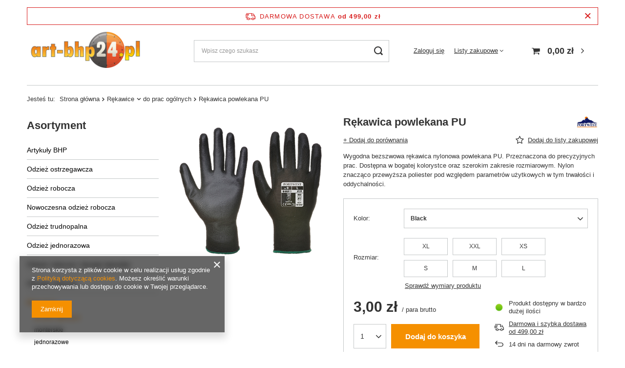

--- FILE ---
content_type: text/html; charset=utf-8
request_url: https://art-bhp24.pl/product-pol-6643-Rekawica-powlekana-PU.html
body_size: 19885
content:
<!DOCTYPE html>
<html lang="pl" class="--freeShipping --vat --gross " ><head><meta name='viewport' content='user-scalable=no, initial-scale = 1.0, maximum-scale = 1.0, width=device-width, viewport-fit=cover'/> <link rel="preload" crossorigin="anonymous" as="font" href="/gfx/pol/fontello.woff?v=2"><meta http-equiv="Content-Type" content="text/html; charset=utf-8"><meta http-equiv="X-UA-Compatible" content="IE=edge"><title>  Rękawica powlekana PU Black | Rękawice \ do prac ogólnych | </title><meta name="keywords" content=""><meta name="description" content="  Rękawica powlekana PU Black | Rękawice \ do prac ogólnych | "><link rel="icon" href="/gfx/pol/favicon.ico"><meta name="theme-color" content="#f59000"><meta name="msapplication-navbutton-color" content="#f59000"><meta name="apple-mobile-web-app-status-bar-style" content="#f59000"><link rel="preload stylesheet" as="style" href="/gfx/pol/style.css.gzip?r=1644918158"><script>var app_shop={urls:{prefix:'data="/gfx/'.replace('data="', '')+'pol/',graphql:'/graphql/v1/'},vars:{priceType:'gross',priceTypeVat:true,productDeliveryTimeAndAvailabilityWithBasket:false,geoipCountryCode:'US',},txt:{priceTypeText:' brutto',},fn:{},fnrun:{},files:[],graphql:{}};const getCookieByName=(name)=>{const value=`; ${document.cookie}`;const parts = value.split(`; ${name}=`);if(parts.length === 2) return parts.pop().split(';').shift();return false;};if(getCookieByName('freeeshipping_clicked')){document.documentElement.classList.remove('--freeShipping');}if(getCookieByName('rabateCode_clicked')){document.documentElement.classList.remove('--rabateCode');}</script><meta name="robots" content="index,follow"><meta name="rating" content="general"><meta name="Author" content="art-bhp24.pl na bazie IdoSell (www.idosell.com/shop).">
<!-- Begin LoginOptions html -->

<style>
#client_new_social .service_item[data-name="service_Apple"]:before, 
#cookie_login_social_more .service_item[data-name="service_Apple"]:before,
.oscop_contact .oscop_login__service[data-service="Apple"]:before {
    display: block;
    height: 2.6rem;
    content: url('/gfx/standards/apple.svg?r=1743165583');
}
.oscop_contact .oscop_login__service[data-service="Apple"]:before {
    height: auto;
    transform: scale(0.8);
}
#client_new_social .service_item[data-name="service_Apple"]:has(img.service_icon):before,
#cookie_login_social_more .service_item[data-name="service_Apple"]:has(img.service_icon):before,
.oscop_contact .oscop_login__service[data-service="Apple"]:has(img.service_icon):before {
    display: none;
}
</style>

<!-- End LoginOptions html -->

<!-- Open Graph -->
<meta property="og:type" content="website"><meta property="og:url" content="https://art-bhp24.pl/product-pol-6643-Rekawica-powlekana-PU.html
"><meta property="og:title" content="Rękawica powlekana PU"><meta property="og:description" content="Wygodna bezszwowa rękawica nylonowa powlekana PU. Przeznaczona do precyzyjnych prac. Dostępna w bogatej kolorystce oraz szerokim zakresie rozmiarowym. Nylon znacząco przewyższa poliester pod względem parametrów użytkowych w tym trwałości i oddychalności."><meta property="og:site_name" content="art-bhp24.pl"><meta property="og:locale" content="pl_PL"><meta property="og:image" content="https://art-bhp24.pl/hpeciai/c04a31c53b80d4919a21e4f6d46c5358/pol_pl_Rekawica-powlekana-PU-6643_1.png"><meta property="og:image:width" content="450"><meta property="og:image:height" content="450"><link rel="manifest" href="https://art-bhp24.pl/data/include/pwa/1/manifest.json?t=3"><meta name="apple-mobile-web-app-capable" content="yes"><meta name="apple-mobile-web-app-status-bar-style" content="black"><meta name="apple-mobile-web-app-title" content="art-bhp24.pl"><link rel="apple-touch-icon" href="/data/include/pwa/1/icon-128.png"><link rel="apple-touch-startup-image" href="/data/include/pwa/1/logo-512.png" /><meta name="msapplication-TileImage" content="/data/include/pwa/1/icon-144.png"><meta name="msapplication-TileColor" content="#2F3BA2"><meta name="msapplication-starturl" content="/"><script type="application/javascript">var _adblock = true;</script><script async src="/data/include/advertising.js"></script><script type="application/javascript">var statusPWA = {
                online: {
                    txt: "Połączono z internetem",
                    bg: "#5fa341"
                },
                offline: {
                    txt: "Brak połączenia z internetem",
                    bg: "#eb5467"
                }
            }</script><script async type="application/javascript" src="/ajax/js/pwa_online_bar.js?v=1&r=6"></script>
<!-- End Open Graph -->

<link rel="canonical" href="https://art-bhp24.pl/product-pol-6643-Rekawica-powlekana-PU.html" />


<!-- Begin additional html or js -->


<!--2|1|2-->
<link href="https://fonts.googleapis.com/css?family=Open+Sans:400,600,700" rel="stylesheet">

<!-- End additional html or js -->
                <script>
                if (window.ApplePaySession && window.ApplePaySession.canMakePayments()) {
                    var applePayAvailabilityExpires = new Date();
                    applePayAvailabilityExpires.setTime(applePayAvailabilityExpires.getTime() + 2592000000); //30 days
                    document.cookie = 'applePayAvailability=yes; expires=' + applePayAvailabilityExpires.toUTCString() + '; path=/;secure;'
                    var scriptAppleJs = document.createElement('script');
                    scriptAppleJs.src = "/ajax/js/apple.js?v=3";
                    if (document.readyState === "interactive" || document.readyState === "complete") {
                          document.body.append(scriptAppleJs);
                    } else {
                        document.addEventListener("DOMContentLoaded", () => {
                            document.body.append(scriptAppleJs);
                        });  
                    }
                } else {
                    document.cookie = 'applePayAvailability=no; path=/;secure;'
                }
                </script>
                                <script>
                var listenerFn = function(event) {
                    if (event.origin !== "https://payment.idosell.com")
                        return;
                    
                    var isString = (typeof event.data === 'string' || event.data instanceof String);
                    if (!isString) return;
                    try {
                        var eventData = JSON.parse(event.data);
                    } catch (e) {
                        return;
                    }
                    if (!eventData) { return; }                                            
                    if (eventData.isError) { return; }
                    if (eventData.action != 'isReadyToPay') {return; }
                    
                    if (eventData.result.result && eventData.result.paymentMethodPresent) {
                        var googlePayAvailabilityExpires = new Date();
                        googlePayAvailabilityExpires.setTime(googlePayAvailabilityExpires.getTime() + 2592000000); //30 days
                        document.cookie = 'googlePayAvailability=yes; expires=' + googlePayAvailabilityExpires.toUTCString() + '; path=/;secure;'
                    } else {
                        document.cookie = 'googlePayAvailability=no; path=/;secure;'
                    }                                            
                }     
                if (!window.isAdded)
                {                                        
                    if (window.oldListener != null) {
                         window.removeEventListener('message', window.oldListener);
                    }                        
                    window.addEventListener('message', listenerFn);
                    window.oldListener = listenerFn;                                      
                       
                    const iframe = document.createElement('iframe');
                    iframe.src = "https://payment.idosell.com/assets/html/checkGooglePayAvailability.html?origin=https%3A%2F%2Fart-bhp24.pl";
                    iframe.style.display = 'none';                                            

                    if (document.readyState === "interactive" || document.readyState === "complete") {
                          if (!window.isAdded) {
                              window.isAdded = true;
                              document.body.append(iframe);
                          }
                    } else {
                        document.addEventListener("DOMContentLoaded", () => {
                            if (!window.isAdded) {
                              window.isAdded = true;
                              document.body.append(iframe);
                          }
                        });  
                    }  
                }
                </script>
                <script>let paypalDate = new Date();
                    paypalDate.setTime(paypalDate.getTime() + 86400000);
                    document.cookie = 'payPalAvailability_PLN=-1; expires=' + paypalDate.getTime() + '; path=/; secure';
                </script><script src="/data/gzipFile/expressCheckout.js.gz"></script><link rel="preload" as="image" href="https://static4.art-bhp24.pl/hpeciai/a8529e8d45b9af46dadef6abf41c347a/pol_pm_Rekawica-powlekana-PU-6643_1.png"><style>
								#main_banner1.skeleton .main_slider__item > a {
									padding-top: calc(454/363* 100%);
								}
								@media (min-width: 757px) {#main_banner1.skeleton .main_slider__item > a {
									padding-top: calc(483/771* 100%);
								}}
								@media (min-width: 979px) {#main_banner1.skeleton .main_slider__item > a {
									padding-top: calc(480/1180* 100%);
								}}
								#main_banner1 .main_slider__item > a.loading {
									padding-top: calc(454/363* 100%);
								}
								@media (min-width: 757px) {#main_banner1 .main_slider__item > a.loading {
									padding-top: calc(483/771* 100%);
								}}
								@media (min-width: 979px) {#main_banner1 .main_slider__item > a.loading {
									padding-top: calc(480/1180* 100%);
								}}
							</style><style>
									#photos_slider[data-skeleton] .photos__link:before {
										padding-top: calc(450/450* 100%);
									}
									@media (min-width: 979px) {.photos__slider[data-skeleton] .photos__figure:not(.--nav):first-child .photos__link {
										max-height: 450px;
									}}
								</style></head><body><script>
					var script = document.createElement('script');
					script.src = app_shop.urls.prefix + 'envelope.js.gzip';

					document.getElementsByTagName('body')[0].insertBefore(script, document.getElementsByTagName('body')[0].firstChild);
				</script><div id="container" class="projector_page container max-width-1200"><header class=" commercial_banner"><script class="ajaxLoad">
                app_shop.vars.vat_registered = "true";
                app_shop.vars.currency_format = "###,##0.00";
                
                    app_shop.vars.currency_before_value = false;
                
                    app_shop.vars.currency_space = true;
                
                app_shop.vars.symbol = "zł";
                app_shop.vars.id= "PLN";
                app_shop.vars.baseurl = "http://art-bhp24.pl/";
                app_shop.vars.sslurl= "https://art-bhp24.pl/";
                app_shop.vars.curr_url= "%2Fproduct-pol-6643-Rekawica-powlekana-PU.html";
                

                var currency_decimal_separator = ',';
                var currency_grouping_separator = ' ';

                
                    app_shop.vars.blacklist_extension = ["exe","com","swf","js","php"];
                
                    app_shop.vars.blacklist_mime = ["application/javascript","application/octet-stream","message/http","text/javascript","application/x-deb","application/x-javascript","application/x-shockwave-flash","application/x-msdownload"];
                
                    app_shop.urls.contact = "/contact-pol.html";
                </script><div id="viewType" style="display:none"></div><div id="freeShipping" class="freeShipping"><span class="freeShipping__info">Darmowa dostawa</span><strong class="freeShipping__val">
						od 
						499,00 zł</strong><a href="" class="freeShipping__close"></a></div><div id="logo" class="d-flex align-items-center"><a href="/" target="_self"><img src="/data/gfx/mask/pol/logo_1_big.png" alt="" width="632" height="200"></a></div><form action="https://art-bhp24.pl/search.php" method="get" id="menu_search" class="menu_search"><a href="#showSearchForm" class="menu_search__mobile"></a><div class="menu_search__block"><div class="menu_search__item --input"><input class="menu_search__input" type="text" name="text" autocomplete="off" placeholder="Wpisz czego szukasz"><button class="menu_search__submit" type="submit"></button></div><div class="menu_search__item --results search_result"></div></div></form><div id="menu_settings" class="align-items-center justify-content-center justify-content-lg-end"><div id="menu_additional"><a class="account_link" href="https://art-bhp24.pl/login.php">Zaloguj się</a><div class="shopping_list_top" data-empty="true"><a href="https://art-bhp24.pl/pl/shoppinglist/" class="wishlist_link slt_link">Listy zakupowe</a><div class="slt_lists"><ul class="slt_lists__nav"><li class="slt_lists__nav_item" data-list_skeleton="true" data-list_id="true" data-shared="true"><a class="slt_lists__nav_link" data-list_href="true"><span class="slt_lists__nav_name" data-list_name="true"></span><span class="slt_lists__count" data-list_count="true">0</span></a></li></ul><span class="slt_lists__empty">Dodaj do nich produkty, które lubisz i chcesz kupić później.</span></div></div></div></div><div class="shopping_list_top_mobile d-none" data-empty="true"><a href="https://art-bhp24.pl/pl/shoppinglist/" class="sltm_link"></a></div><div class="sl_choose sl_dialog"><div class="sl_choose__wrapper sl_dialog__wrapper p-4 p-md-5"><div class="sl_choose__item --top sl_dialog_close mb-2"><strong class="sl_choose__label">Zapisz na liście zakupowej</strong></div><div class="sl_choose__item --lists" data-empty="true"><div class="sl_choose__list f-group --radio m-0 d-md-flex align-items-md-center justify-content-md-between" data-list_skeleton="true" data-list_id="true" data-shared="true"><input type="radio" name="add" class="sl_choose__input f-control" id="slChooseRadioSelect" data-list_position="true"><label for="slChooseRadioSelect" class="sl_choose__group_label f-label py-4" data-list_position="true"><span class="sl_choose__sub d-flex align-items-center"><span class="sl_choose__name" data-list_name="true"></span><span class="sl_choose__count" data-list_count="true">0</span></span></label><button type="button" class="sl_choose__button --desktop btn --solid">Zapisz</button></div></div><div class="sl_choose__item --create sl_create mt-4"><a href="#new" class="sl_create__link  align-items-center">Stwórz nową listę zakupową</a><form class="sl_create__form align-items-center"><div class="sl_create__group f-group --small mb-0"><input type="text" class="sl_create__input f-control" required="required"><label class="sl_create__label f-label">Nazwa nowej listy</label></div><button type="submit" class="sl_create__button btn --solid ml-2 ml-md-3">Utwórz listę</button></form></div><div class="sl_choose__item --mobile mt-4 d-flex justify-content-center d-md-none"><button class="sl_choose__button --mobile btn --solid --large">Zapisz</button></div></div></div><div id="menu_basket" class="topBasket"><a class="topBasket__sub" href="/basketedit.php"><span class="badge badge-info"></span><strong class="topBasket__price" style="display: none;">0,00 zł</strong></a><div class="topBasket__details --products" style="display: none;"><div class="topBasket__block --labels"><label class="topBasket__item --name">Produkt</label><label class="topBasket__item --sum">Ilość</label><label class="topBasket__item --prices">Cena</label></div><div class="topBasket__block --products"></div><div class="topBasket__block --oneclick topBasket_oneclick" data-lang="pol"><div class="topBasket_oneclick__label"><span class="topBasket_oneclick__text --fast">Szybkie zakupy <strong>1-Click</strong></span><span class="topBasket_oneclick__text --registration"> (bez rejestracji)</span></div><div class="topBasket_oneclick__items"><span class="topBasket_oneclick__item --googlePay" title="Google Pay"><img class="topBasket_oneclick__icon" src="/panel/gfx/payment_forms/237.png" alt="Google Pay"></span></div></div></div><div class="topBasket__details --shipping" style="display: none;"><span class="topBasket__name">Koszt dostawy od</span><span id="shipppingCost"></span></div><script>
						app_shop.vars.cache_html = true;
					</script></div><nav id="menu_categories3"><button type="button" class="navbar-toggler"><i class="icon-reorder"></i></button><div class="navbar-collapse" id="menu_navbar3"><ul class="navbar-nav mx-md-n2"><li class="nav-item"><span title="" class="nav-link" ></span></li></ul></div></nav><div id="breadcrumbs" class="breadcrumbs"><div class="back_button"><button id="back_button"><i class="icon-angle-left"></i> Wstecz</button></div><div class="list_wrapper"><ol><li><span>Jesteś tu:  </span></li><li class="bc-main"><span><a href="/">Strona główna</a></span></li><li class="category bc-item-1 --more"><a class="category" href="/pol_n_Rekawice-155.html">Rękawice</a><ul class="breadcrumbs__sub"><li class="breadcrumbs__item"><a class="breadcrumbs__link --link" href="/pol_m_Rekawice_do-prac-ogolnych-227.html">do prac ogólnych</a></li><li class="breadcrumbs__item"><a class="breadcrumbs__link --link" href="/pol_m_Rekawice_monterskie-233.html">monterskie</a></li><li class="breadcrumbs__item"><a class="breadcrumbs__link --link" href="/pol_m_Rekawice_jednorazowe-226.html">jednorazowe</a></li><li class="breadcrumbs__item"><a class="breadcrumbs__link --link" href="/pol_m_Rekawice_antyprzecieciowe-230.html">antyprzecięciowe</a></li><li class="breadcrumbs__item"><a class="breadcrumbs__link --link" href="/pol_m_Rekawice_odporne-na-oleje-i-smary-228.html">odporne na oleje i smary</a></li><li class="breadcrumbs__item"><a class="breadcrumbs__link --link" href="/pol_m_Rekawice_odporne-na-chemie-229.html">odporne na chemię</a></li><li class="breadcrumbs__item"><a class="breadcrumbs__link --link" href="/pol_m_Rekawice_spawalnicze-skorzane-232.html">spawalnicze / skórzane</a></li><li class="breadcrumbs__item"><a class="breadcrumbs__link --link" href="/pol_m_Rekawice_ocieplane-231.html">ocieplane</a></li><li class="breadcrumbs__item"><a class="breadcrumbs__link --link" href="/pol_m_Rekawice_specjalistyczne-234.html">specjalistyczne</a></li><li class="breadcrumbs__item"><a class="breadcrumbs__link --link" href="/pol_m_Rekawice_akcesoria-235.html">akcesoria</a></li></ul></li><li class="category bc-item-2 bc-active"><a class="category" href="/pol_m_Rekawice_do-prac-ogolnych-227.html">do prac ogólnych</a></li><li class="bc-active bc-product-name"><span>Rękawica powlekana PU</span></li></ol></div></div></header><div id="layout" class="row clearfix"><aside class="col-md-3 col-xl-2"><section class="shopping_list_menu"><div class="shopping_list_menu__block --lists slm_lists" data-empty="true"><span class="slm_lists__label">Listy zakupowe</span><ul class="slm_lists__nav"><li class="slm_lists__nav_item" data-list_skeleton="true" data-list_id="true" data-shared="true"><a class="slm_lists__nav_link" data-list_href="true"><span class="slm_lists__nav_name" data-list_name="true"></span><span class="slm_lists__count" data-list_count="true">0</span></a></li><li class="slm_lists__nav_header"><span class="slm_lists__label">Listy zakupowe</span></li></ul><a href="#manage" class="slm_lists__manage d-none align-items-center d-md-flex">Zarządzaj listami</a></div><div class="shopping_list_menu__block --bought slm_bought"><a class="slm_bought__link d-flex" href="https://art-bhp24.pl/products-bought.php">
						Lista dotychczas zamówionych produktów
					</a></div><div class="shopping_list_menu__block --info slm_info"><strong class="slm_info__label d-block mb-3">Jak działa lista zakupowa?</strong><ul class="slm_info__list"><li class="slm_info__list_item d-flex mb-3">
							Po zalogowaniu możesz umieścić i przechowywać na liście zakupowej dowolną liczbę produktów nieskończenie długo.
						</li><li class="slm_info__list_item d-flex mb-3">
							Dodanie produktu do listy zakupowej nie oznacza automatycznie jego rezerwacji.
						</li><li class="slm_info__list_item d-flex mb-3">
							Dla niezalogowanych klientów lista zakupowa przechowywana jest do momentu wygaśnięcia sesji (około 24h).
						</li></ul></div></section><div id="mobileCategories" class="mobileCategories"><div class="mobileCategories__item --menu"><a class="mobileCategories__link --active" href="#" data-ids="#menu_search,.shopping_list_menu,#menu_search,#menu_navbar,#menu_navbar3, #menu_blog">
                            Menu
                        </a></div><div class="mobileCategories__item --account"><a class="mobileCategories__link" href="#" data-ids="#menu_contact,#login_menu_block">
                            Konto
                        </a></div></div><div class="setMobileGrid" data-item="#menu_navbar"></div><div class="setMobileGrid" data-item="#menu_navbar3" data-ismenu1="true"></div><div class="setMobileGrid" data-item="#menu_blog"></div><div class="login_menu_block d-lg-none" id="login_menu_block"><a class="sign_in_link" href="/login.php" title=""><i class="icon-user"></i><span>Zaloguj się</span></a><a class="registration_link" href="/client-new.php?register" title=""><i class="icon-lock"></i><span>Zarejestruj się</span></a><a class="order_status_link" href="/order-open.php" title=""><i class="icon-globe"></i><span>Sprawdź status zamówienia</span></a></div><div class="setMobileGrid" data-item="#menu_contact"></div><div class="setMobileGrid" data-item="#menu_settings"></div><nav id="menu_categories" class="col-md-12 px-0"><h2 class="big_label"><a href="/categories.php" title="Kliknij, by zobaczyć wszystkie kategorie">Asortyment</a></h2><button type="button" class="navbar-toggler"><i class="icon-reorder"></i></button><div class="navbar-collapse" id="menu_navbar"><ul class="navbar-nav"><li class="nav-item"><a  href="/pol_m_Artykuly-BHP-198.html" target="_self" title="Artykuły BHP" class="nav-link" >Artykuły BHP</a><ul class="navbar-subnav"><li class="nav-item"><a class="nav-link" href="/pol_m_Artykuly-BHP_ochrona-glowy-199.html" target="_self">ochrona głowy</a></li><li class="nav-item"><a class="nav-link" href="/pol_m_Artykuly-BHP_ochrona-sluchu-200.html" target="_self">ochrona słuchu</a></li><li class="nav-item"><a class="nav-link" href="/pol_m_Artykuly-BHP_ochrona-oczu-i-twarzy-201.html" target="_self">ochrona oczu i twarzy</a></li><li class="nav-item"><a class="nav-link" href="/pol_m_Artykuly-BHP_ochrona-przed-upadkiem-z-wysokosci-202.html" target="_self">ochrona przed upadkiem z wysokości</a></li><li class="nav-item"><a class="nav-link" href="/pol_m_Artykuly-BHP_ochrona-drog-oddechowych-204.html" target="_self">ochrona dróg oddechowych</a></li><li class="nav-item"><a class="nav-link" href="/pol_m_Artykuly-BHP_ochrona-kolan-203.html" target="_self">ochrona kolan</a></li><li class="nav-item"><a class="nav-link" href="/pol_m_Artykuly-BHP_maty-przeciwzmeczeniowe-205.html" target="_self">maty przeciwzmęczeniowe</a></li><li class="nav-item"><a class="nav-link" href="/pol_m_Artykuly-BHP_pierwsza-pomoc-182.html" target="_self">pierwsza pomoc</a></li></ul></li><li class="nav-item"><a  href="/pol_m_Odziez-ostrzegawcza-206.html" target="_self" title="Odzież ostrzegawcza" class="nav-link" >Odzież ostrzegawcza</a><ul class="navbar-subnav"><li class="nav-item"><a class="nav-link" href="/pol_m_Odziez-ostrzegawcza_kamizelki-207.html" target="_self">kamizelki</a></li><li class="nav-item"><a class="nav-link" href="/pol_m_Odziez-ostrzegawcza_spodnie-do-pasa-208.html" target="_self">spodnie do pasa</a></li><li class="nav-item"><a class="nav-link" href="/pol_m_Odziez-ostrzegawcza_ogrodniczki-209.html" target="_self">ogrodniczki</a></li><li class="nav-item"><a class="nav-link" href="/pol_m_Odziez-ostrzegawcza_koszulki-t-shirt-polo-210.html" target="_self">koszulki t-shirt / polo</a></li><li class="nav-item"><a class="nav-link" href="/pol_m_Odziez-ostrzegawcza_bluzy-polary-211.html" target="_self">bluzy / polary</a></li><li class="nav-item"><a class="nav-link" href="/pol_m_Odziez-ostrzegawcza_kurtki-212.html" target="_self">kurtki</a></li><li class="nav-item"><a class="nav-link" href="/pol_m_Odziez-ostrzegawcza_kombinezony-213.html" target="_self">kombinezony</a></li><li class="nav-item"><a class="nav-link" href="/pol_m_Odziez-ostrzegawcza_dodatki-214.html" target="_self">dodatki</a></li></ul></li><li class="nav-item"><a  href="/pol_m_Odziez-robocza-215.html" target="_self" title="Odzież robocza" class="nav-link" >Odzież robocza</a><ul class="navbar-subnav"><li class="nav-item"><a class="nav-link" href="/pol_m_Odziez-robocza_spodnie-do-pasa-216.html" target="_self">spodnie do pasa</a></li><li class="nav-item"><a class="nav-link" href="/pol_m_Odziez-robocza_ogrodniczki-217.html" target="_self">ogrodniczki</a></li><li class="nav-item"><a class="nav-link" href="/pol_m_Odziez-robocza_szorty-225.html" target="_self">szorty</a></li><li class="nav-item"><a class="nav-link" href="/pol_m_Odziez-robocza_koszulki-t-shirt-polo-218.html" target="_self">koszulki t-shirt / polo</a></li><li class="nav-item"><a class="nav-link" href="/pol_m_Odziez-robocza_bluzy-polary-219.html" target="_self">bluzy / polary</a></li><li class="nav-item"><a class="nav-link" href="/pol_m_Odziez-robocza_kurtki-220.html" target="_self">kurtki</a></li><li class="nav-item"><a class="nav-link" href="/pol_m_Odziez-robocza_bezrekawniki-221.html" target="_self">bezrękawniki</a></li><li class="nav-item"><a class="nav-link" href="/pol_m_Odziez-robocza_kombinezony-222.html" target="_self">kombinezony</a></li><li class="nav-item"><a class="nav-link" href="/pol_m_Odziez-robocza_fartuchy-223.html" target="_self">fartuchy</a></li><li class="nav-item"><a class="nav-link" href="/pol_m_Odziez-robocza_odziez-kucharska-169.html" target="_self">odzież kucharska</a></li><li class="nav-item"><a class="nav-link" href="/pol_m_Odziez-robocza_odziez-dla-przemyslu-spozywczego-163.html" target="_self">odzież dla przemysłu spożywczego</a></li><li class="nav-item"><a class="nav-link" href="/pol_m_Odziez-robocza_produkty-chlodzace-171.html" target="_self">produkty chłodzące</a></li><li class="nav-item"><a class="nav-link" href="/pol_m_Odziez-robocza_lekka-odziez-reklamowa-166.html" target="_self">lekka odzież reklamowa</a></li><li class="nav-item"><a class="nav-link" href="/pol_m_Odziez-robocza_bielizna-termoaktywna-167.html" target="_self">bielizna termoaktywna</a></li><li class="nav-item"><a class="nav-link" href="/pol_m_Odziez-robocza_odziez-przeciwdeszczowa-165.html" target="_self">odzież przeciwdeszczowa</a></li><li class="nav-item"><a class="nav-link" href="/pol_m_Odziez-robocza_dodatki-224.html" target="_self">dodatki</a></li></ul></li><li class="nav-item"><a  href="/pol_m_Nowoczesna-odziez-robocza-170.html" target="_self" title="Nowoczesna odzież robocza" class="nav-link" >Nowoczesna odzież robocza</a></li><li class="nav-item"><a  href="/pol_m_Odziez-trudnopalna-164.html" target="_self" title="Odzież trudnopalna" class="nav-link" >Odzież trudnopalna</a></li><li class="nav-item"><a  href="/pol_m_Odziez-jednorazowa-175.html" target="_self" title="Odzież jednorazowa" class="nav-link" >Odzież jednorazowa</a></li><li class="nav-item"><a  href="/pol_n_Odziez-robocza-i-obuwie-damskie-154.html" target="_self" title="Odzież robocza i obuwie damskie" class="nav-link" >Odzież robocza i obuwie damskie</a><ul class="navbar-subnav"><li class="nav-item"><a class="nav-link" href="/pol_m_Odziez-robocza-i-obuwie-damskie_buty-239.html" target="_self">buty</a></li><li class="nav-item"><a class="nav-link" href="/pol_m_Odziez-robocza-i-obuwie-damskie_spodnie-238.html" target="_self">spodnie</a></li><li class="nav-item"><a class="nav-link" href="/pol_m_Odziez-robocza-i-obuwie-damskie_fartuchy-i-tuniki-162.html" target="_self">fartuchy i tuniki</a></li><li class="nav-item"><a class="nav-link" href="/pol_m_Odziez-robocza-i-obuwie-damskie_bluzy-i-koszulki-237.html" target="_self">bluzy i koszulki</a></li><li class="nav-item"><a class="nav-link" href="/pol_m_Odziez-robocza-i-obuwie-damskie_kurtki-236.html" target="_self">kurtki</a></li></ul></li><li class="nav-item"><a  href="/pol_n_Obuwie-robocze-158.html" target="_self" title="Obuwie robocze" class="nav-link" >Obuwie robocze</a><ul class="navbar-subnav"><li class="nav-item"><a class="nav-link" href="/pol_m_Obuwie-robocze_Trzewiki-192.html" target="_self">Trzewiki</a></li><li class="nav-item"><a class="nav-link" href="/pol_m_Obuwie-robocze_Polbuty-193.html" target="_self">Półbuty</a></li><li class="nav-item"><a class="nav-link" href="/pol_m_Obuwie-robocze_Gumowe-PCV-194.html" target="_self">Gumowe / PCV</a></li><li class="nav-item"><a class="nav-link" href="/pol_m_Obuwie-robocze_Dla-przemyslu-spozywczego-195.html" target="_self">Dla przemysłu spożywczego</a></li><li class="nav-item"><a class="nav-link" href="/pol_m_Obuwie-robocze_Dodatki-196.html" target="_self">Dodatki</a></li></ul></li><li class="nav-item active"><a  href="/pol_n_Rekawice-155.html" target="_self" title="Rękawice" class="nav-link active" >Rękawice</a><ul class="navbar-subnav"><li class="nav-item active"><a class="nav-link active" href="/pol_m_Rekawice_do-prac-ogolnych-227.html" target="_self">do prac ogólnych</a></li><li class="nav-item"><a class="nav-link" href="/pol_m_Rekawice_monterskie-233.html" target="_self">monterskie</a></li><li class="nav-item"><a class="nav-link" href="/pol_m_Rekawice_jednorazowe-226.html" target="_self">jednorazowe</a></li><li class="nav-item"><a class="nav-link" href="/pol_m_Rekawice_antyprzecieciowe-230.html" target="_self">antyprzecięciowe</a></li><li class="nav-item"><a class="nav-link" href="/pol_m_Rekawice_odporne-na-oleje-i-smary-228.html" target="_self">odporne na oleje i smary</a></li><li class="nav-item"><a class="nav-link" href="/pol_m_Rekawice_odporne-na-chemie-229.html" target="_self">odporne na chemię</a></li><li class="nav-item"><a class="nav-link" href="/pol_m_Rekawice_spawalnicze-skorzane-232.html" target="_self">spawalnicze / skórzane</a></li><li class="nav-item"><a class="nav-link" href="/pol_m_Rekawice_ocieplane-231.html" target="_self">ocieplane</a></li><li class="nav-item"><a class="nav-link" href="/pol_m_Rekawice_specjalistyczne-234.html" target="_self">specjalistyczne</a></li><li class="nav-item"><a class="nav-link" href="/pol_m_Rekawice_akcesoria-235.html" target="_self">akcesoria</a></li></ul></li><li class="nav-item"><a  href="/pol_m_Akcesoria-174.html" target="_self" title="Akcesoria" class="nav-link" >Akcesoria</a></li><li class="nav-item"><a  href="/pol_n_Pozostale-157.html" target="_self" title="Pozostałe" class="nav-link" >Pozostałe</a><ul class="navbar-subnav"><li class="nav-item"><a class="nav-link" href="/pol_m_Pozostale_Chusteczki-przemyslowe-189.html" target="_self">Chusteczki przemysłowe</a></li><li class="nav-item"><a class="nav-link" href="/pol_m_Pozostale_Kontrola-wyciekow-190.html" target="_self">Kontrola wycieków</a></li><li class="nav-item"><a class="nav-link" href="/pol_m_Pozostale_Torby-na-bagaz-i-narzedzia-188.html" target="_self">Torby na bagaż i narzędzia</a></li><li class="nav-item"><a class="nav-link" href="/pol_m_Pozostale_Latarki-173.html" target="_self">Latarki</a></li><li class="nav-item"><a class="nav-link" href="/pol_m_Pozostale_Dodatki-185.html" target="_self">Dodatki</a></li></ul></li></ul></div></nav></aside><div id="content" class="col-xl-10 col-md-9 col-12"><div id="menu_compare_product" class="compare mb-2 pt-sm-3 pb-sm-3 mb-sm-3" style="display: none;"><div class="compare__label d-none d-sm-block">Dodane do porównania</div><div class="compare__sub"></div><div class="compare__buttons"><a class="compare__button btn --solid --secondary" href="https://art-bhp24.pl/product-compare.php" title="Porównaj wszystkie produkty" target="_blank"><span>Porównaj produkty </span><span class="d-sm-none">(0)</span></a><a class="compare__button --remove btn d-none d-sm-block" href="https://art-bhp24.pl/settings.php?comparers=remove&amp;product=###" title="Usuń wszystkie produkty">
                        Usuń produkty
                    </a></div><script>
                        var cache_html = true;
                    </script></div><section id="projector_photos" class="photos d-flex align-items-start mb-4 flex-md-column"><div id="photos_slider" class="photos__slider" data-skeleton="true"><div class="photos___slider_wrapper"><figure class="photos__figure"><a class="photos__link" href="https://static2.art-bhp24.pl/hpeciai/c04a31c53b80d4919a21e4f6d46c5358/pol_pl_Rekawica-powlekana-PU-6643_1.png" data-width="500" data-height="500"><img class="photos__photo" alt="Rękawica powlekana PU" src="https://static4.art-bhp24.pl/hpeciai/a8529e8d45b9af46dadef6abf41c347a/pol_pm_Rekawica-powlekana-PU-6643_1.png"></a></figure></div></div></section><div class="pswp" tabindex="-1" role="dialog" aria-hidden="true"><div class="pswp__bg"></div><div class="pswp__scroll-wrap"><div class="pswp__container"><div class="pswp__item"></div><div class="pswp__item"></div><div class="pswp__item"></div></div><div class="pswp__ui pswp__ui--hidden"><div class="pswp__top-bar"><div class="pswp__counter"></div><button class="pswp__button pswp__button--close" title="Close (Esc)"></button><button class="pswp__button pswp__button--share" title="Share"></button><button class="pswp__button pswp__button--fs" title="Toggle fullscreen"></button><button class="pswp__button pswp__button--zoom" title="Zoom in/out"></button><div class="pswp__preloader"><div class="pswp__preloader__icn"><div class="pswp__preloader__cut"><div class="pswp__preloader__donut"></div></div></div></div></div><div class="pswp__share-modal pswp__share-modal--hidden pswp__single-tap"><div class="pswp__share-tooltip"></div></div><button class="pswp__button pswp__button--arrow--left" title="Previous (arrow left)"></button><button class="pswp__button pswp__button--arrow--right" title="Next (arrow right)"></button><div class="pswp__caption"><div class="pswp__caption__center"></div></div></div></div></div><section id="projector_productname" class="product_name mb-4"><div class="product_name__block --name mb-2 d-sm-flex justify-content-sm-between mb-sm-3"><h1 class="product_name__name m-0">Rękawica powlekana PU</h1><div class="product_name__firm_logo d-none d-sm-flex justify-content-sm-end align-items-sm-center ml-sm-2"><a class="firm_logo" href="/firm-pol-1547065102-Portwest.html"><img src="/data/lang/pol/producers/gfx/projector/1547065102_1.jpg" title="Portwest" alt="Portwest"></a></div></div><div class="product_name__block --links"><div class="product_name__actions d-flex justify-content-between align-items-center mx-n1"><a class="product_name__action --compare --add px-1" href="https://art-bhp24.pl/settings.php?comparers=add&amp;product=6643" title="Kliknij, aby dodać produkt do porównania"><span>+ Dodaj do porównania</span></a><a class="product_name__action --shopping-list px-1 d-flex align-items-center" href="#addToShoppingList" title="Kliknij, aby dodać produkt do listy zakupowej"><span>Dodaj do listy zakupowej</span></a></div></div><div class="product_name__block --description mt-3"><ul><li>Wygodna bezszwowa rękawica nylonowa powlekana PU. Przeznaczona do precyzyjnych prac. Dostępna w bogatej kolorystce oraz szerokim zakresie rozmiarowym. Nylon znacząco przewyższa poliester pod względem parametrów użytkowych w tym trwałości i oddychalności.</li></ul></div></section><script class="ajaxLoad">
				cena_raty = 3.00;
				
						var client_login = 'false'
					
				var client_points = '';
				var points_used = '';
				var shop_currency = 'zł';
				var product_data = {
				"product_id": '6643',
				
				"currency":"zł",
				"product_type":"product_item",
				"unit":"para",
				"unit_plural":"pary",

				"unit_sellby":"1",
				"unit_precision":"0",

				"base_price":{
				
					"maxprice":"3.00",
				
					"maxprice_formatted":"3,00 zł",
				
					"maxprice_net":"2.44",
				
					"maxprice_net_formatted":"2,44 zł",
				
					"minprice":"3.00",
				
					"minprice_formatted":"3,00 zł",
				
					"minprice_net":"2.44",
				
					"minprice_net_formatted":"2,44 zł",
				
					"size_max_maxprice_net":"0.00",
				
					"size_min_maxprice_net":"0.00",
				
					"size_max_maxprice_net_formatted":"0,00 zł",
				
					"size_min_maxprice_net_formatted":"0,00 zł",
				
					"size_max_maxprice":"0.00",
				
					"size_min_maxprice":"0.00",
				
					"size_max_maxprice_formatted":"0,00 zł",
				
					"size_min_maxprice_formatted":"0,00 zł",
				
					"price_unit_sellby":"3.00",
				
					"value":"3.00",
					"price_formatted":"3,00 zł",
					"price_net":"2.44",
					"price_net_formatted":"2,44 zł",
					"vat":"23",
					"worth":"3.00",
					"worth_net":"2.44",
					"worth_formatted":"3,00 zł",
					"worth_net_formatted":"2,44 zł",
					"basket_enable":"y",
					"special_offer":"false",
					"rebate_code_active":"n",
					"priceformula_error":"false"
				},

				"order_quantity_range":{
				
				},

				"sizes":{
				
				"6":
				{
				
					"type":"6",
					"priority":"5",
					"description":"XL",
					"name":"xl",
					"amount":412800,
					"amount_mo":0,
					"amount_mw":412800,
					"amount_mp":0,
					"code_extern":"A120BKRXL",
					"code_producer":"5036108210879",
					"shipping_time":{
					
						"days":"3",
						"working_days":"3",
						"hours":"0",
						"minutes":"0",
						"time":"2025-12-12 00:00",
						"week_day":"5",
						"week_amount":"0",
						"today":"false"
					},
				
					"delay_time":{
					
						"days":"0",
						"hours":"3",
						"minutes":"31",
						"time":"2025-12-10 00:00:17",
						"week_day":"3",
						"week_amount":"0",
						"unknown_delivery_time":"false"
					},
				
					"delivery":{
					
					"undefined":"false",
					"shipping":"12.99",
					"shipping_formatted":"12,99 zł",
					"limitfree":"499.00",
					"limitfree_formatted":"499,00 zł",
					"shipping_change":"12.99",
					"shipping_change_formatted":"12,99 zł",
					"change_type":"up"
					},
					"price":{
					
					"value":"3.00",
					"price_formatted":"3,00 zł",
					"price_net":"2.44",
					"price_net_formatted":"2,44 zł",
					"vat":"23",
					"worth":"3.00",
					"worth_net":"2.44",
					"worth_formatted":"3,00 zł",
					"worth_net_formatted":"2,44 zł",
					"basket_enable":"y",
					"special_offer":"false",
					"rebate_code_active":"n",
					"priceformula_error":"false"
					}
				},
				"7":
				{
				
					"type":"7",
					"priority":"6",
					"description":"XXL",
					"name":"xxl",
					"amount":55374,
					"amount_mo":0,
					"amount_mw":55374,
					"amount_mp":0,
					"code_extern":"A120BKRXXL",
					"code_producer":"5036108210893",
					"shipping_time":{
					
						"days":"3",
						"working_days":"3",
						"hours":"0",
						"minutes":"0",
						"time":"2025-12-12 00:00",
						"week_day":"5",
						"week_amount":"0",
						"today":"false"
					},
				
					"delay_time":{
					
						"days":"0",
						"hours":"3",
						"minutes":"31",
						"time":"2025-12-10 00:00:17",
						"week_day":"3",
						"week_amount":"0",
						"unknown_delivery_time":"false"
					},
				
					"delivery":{
					
					"undefined":"false",
					"shipping":"12.99",
					"shipping_formatted":"12,99 zł",
					"limitfree":"499.00",
					"limitfree_formatted":"499,00 zł",
					"shipping_change":"12.99",
					"shipping_change_formatted":"12,99 zł",
					"change_type":"up"
					},
					"price":{
					
					"value":"3.00",
					"price_formatted":"3,00 zł",
					"price_net":"2.44",
					"price_net_formatted":"2,44 zł",
					"vat":"23",
					"worth":"3.00",
					"worth_net":"2.44",
					"worth_formatted":"3,00 zł",
					"worth_net_formatted":"2,44 zł",
					"basket_enable":"y",
					"special_offer":"false",
					"rebate_code_active":"n",
					"priceformula_error":"false"
					}
				},
				"14":
				{
				
					"type":"14",
					"priority":"94",
					"description":"XS",
					"name":"XS",
					"amount":126710,
					"amount_mo":0,
					"amount_mw":126710,
					"amount_mp":0,
					"code_extern":"A120BKRXS",
					"code_producer":"5036108210886",
					"shipping_time":{
					
						"days":"3",
						"working_days":"3",
						"hours":"0",
						"minutes":"0",
						"time":"2025-12-12 00:00",
						"week_day":"5",
						"week_amount":"0",
						"today":"false"
					},
				
					"delay_time":{
					
						"days":"0",
						"hours":"3",
						"minutes":"31",
						"time":"2025-12-10 00:00:17",
						"week_day":"3",
						"week_amount":"0",
						"unknown_delivery_time":"false"
					},
				
					"delivery":{
					
					"undefined":"false",
					"shipping":"12.99",
					"shipping_formatted":"12,99 zł",
					"limitfree":"499.00",
					"limitfree_formatted":"499,00 zł",
					"shipping_change":"12.99",
					"shipping_change_formatted":"12,99 zł",
					"change_type":"up"
					},
					"price":{
					
					"value":"3.00",
					"price_formatted":"3,00 zł",
					"price_net":"2.44",
					"price_net_formatted":"2,44 zł",
					"vat":"23",
					"worth":"3.00",
					"worth_net":"2.44",
					"worth_formatted":"3,00 zł",
					"worth_net_formatted":"2,44 zł",
					"basket_enable":"y",
					"special_offer":"false",
					"rebate_code_active":"n",
					"priceformula_error":"false"
					}
				},
				"11":
				{
				
					"type":"11",
					"priority":"95",
					"description":"S",
					"name":"S",
					"amount":173005,
					"amount_mo":0,
					"amount_mw":173005,
					"amount_mp":0,
					"code_extern":"A120BKRS",
					"code_producer":"5036108210862",
					"shipping_time":{
					
						"days":"3",
						"working_days":"3",
						"hours":"0",
						"minutes":"0",
						"time":"2025-12-12 00:00",
						"week_day":"5",
						"week_amount":"0",
						"today":"false"
					},
				
					"delay_time":{
					
						"days":"0",
						"hours":"3",
						"minutes":"31",
						"time":"2025-12-10 00:00:17",
						"week_day":"3",
						"week_amount":"0",
						"unknown_delivery_time":"false"
					},
				
					"delivery":{
					
					"undefined":"false",
					"shipping":"12.99",
					"shipping_formatted":"12,99 zł",
					"limitfree":"499.00",
					"limitfree_formatted":"499,00 zł",
					"shipping_change":"12.99",
					"shipping_change_formatted":"12,99 zł",
					"change_type":"up"
					},
					"price":{
					
					"value":"3.00",
					"price_formatted":"3,00 zł",
					"price_net":"2.44",
					"price_net_formatted":"2,44 zł",
					"vat":"23",
					"worth":"3.00",
					"worth_net":"2.44",
					"worth_formatted":"3,00 zł",
					"worth_net_formatted":"2,44 zł",
					"basket_enable":"y",
					"special_offer":"false",
					"rebate_code_active":"n",
					"priceformula_error":"false"
					}
				},
				"10":
				{
				
					"type":"10",
					"priority":"96",
					"description":"M",
					"name":"M 1",
					"amount":188840,
					"amount_mo":0,
					"amount_mw":188840,
					"amount_mp":0,
					"code_extern":"A120BKRM",
					"code_producer":"5036108210855",
					"shipping_time":{
					
						"days":"3",
						"working_days":"3",
						"hours":"0",
						"minutes":"0",
						"time":"2025-12-12 00:00",
						"week_day":"5",
						"week_amount":"0",
						"today":"false"
					},
				
					"delay_time":{
					
						"days":"0",
						"hours":"3",
						"minutes":"31",
						"time":"2025-12-10 00:00:17",
						"week_day":"3",
						"week_amount":"0",
						"unknown_delivery_time":"false"
					},
				
					"delivery":{
					
					"undefined":"false",
					"shipping":"12.99",
					"shipping_formatted":"12,99 zł",
					"limitfree":"499.00",
					"limitfree_formatted":"499,00 zł",
					"shipping_change":"12.99",
					"shipping_change_formatted":"12,99 zł",
					"change_type":"up"
					},
					"price":{
					
					"value":"3.00",
					"price_formatted":"3,00 zł",
					"price_net":"2.44",
					"price_net_formatted":"2,44 zł",
					"vat":"23",
					"worth":"3.00",
					"worth_net":"2.44",
					"worth_formatted":"3,00 zł",
					"worth_net_formatted":"2,44 zł",
					"basket_enable":"y",
					"special_offer":"false",
					"rebate_code_active":"n",
					"priceformula_error":"false"
					}
				},
				"Z":
				{
				
					"type":"Z",
					"priority":"97",
					"description":"L",
					"name":"L",
					"amount":317310,
					"amount_mo":0,
					"amount_mw":317310,
					"amount_mp":0,
					"code_extern":"A120BKRL",
					"code_producer":"5036108210848",
					"shipping_time":{
					
						"days":"3",
						"working_days":"3",
						"hours":"0",
						"minutes":"0",
						"time":"2025-12-12 00:00",
						"week_day":"5",
						"week_amount":"0",
						"today":"false"
					},
				
					"delay_time":{
					
						"days":"0",
						"hours":"3",
						"minutes":"31",
						"time":"2025-12-10 00:00:17",
						"week_day":"3",
						"week_amount":"0",
						"unknown_delivery_time":"false"
					},
				
					"delivery":{
					
					"undefined":"false",
					"shipping":"12.99",
					"shipping_formatted":"12,99 zł",
					"limitfree":"499.00",
					"limitfree_formatted":"499,00 zł",
					"shipping_change":"12.99",
					"shipping_change_formatted":"12,99 zł",
					"change_type":"up"
					},
					"price":{
					
					"value":"3.00",
					"price_formatted":"3,00 zł",
					"price_net":"2.44",
					"price_net_formatted":"2,44 zł",
					"vat":"23",
					"worth":"3.00",
					"worth_net":"2.44",
					"worth_formatted":"3,00 zł",
					"worth_net_formatted":"2,44 zł",
					"basket_enable":"y",
					"special_offer":"false",
					"rebate_code_active":"n",
					"priceformula_error":"false"
					}
				}
				}

				}
				var  trust_level = '0';
			</script><form id="projector_form" class="projector_details" action="https://art-bhp24.pl/basketchange.php" method="post" data-product_id="6643" data-type="product_item"><button style="display:none;" type="submit"></button><input id="projector_product_hidden" type="hidden" name="product" value="6643"><input id="projector_size_hidden" type="hidden" name="size" autocomplete="off"><input id="projector_mode_hidden" type="hidden" name="mode" value="1"><div class="projector_details__wrapper"><div id="versions" class="projector_details__versions projector_versions" data-select="true"><span class="projector_versions__label">Kolor</span><div class="projector_versions__sub"><select class="projector_versions__select f-select"><option data-link="/product-pol-5197-Rekawica-powlekana-PU.html" data-gfx="/hpeciai/9bff96aace7fae21d3100e3731aef52a/pol_il_Rekawica-powlekana-PU-5197.jpg">BluBlu</option><option selected data-link="/product-pol-6643-Rekawica-powlekana-PU.html" data-gfx="/hpeciai/984a96f50340bae13091fc153cd4b76b/pol_il_Rekawica-powlekana-PU-6643.png">Black</option><option data-link="/product-pol-6644-Rekawica-powlekana-PU.html" data-gfx="/hpeciai/839144b2849d10bd2879c8047d85de29/pol_il_Rekawica-powlekana-PU-6644.png">Grey</option><option data-link="/product-pol-6645-Rekawica-powlekana-PU.html" data-gfx="/hpeciai/0134c2230fceea39ecae5716aa4922ab/pol_il_Rekawica-powlekana-PU-6645.jpg">OrOr</option><option data-link="/product-pol-6646-Rekawica-powlekana-PU.html" data-gfx="/hpeciai/17bc64f3c6e45734cfd01632fe8c5065/pol_il_Rekawica-powlekana-PU-6646.png">Pink</option><option data-link="/product-pol-6647-Rekawica-powlekana-PU.html" data-gfx="/hpeciai/1ef535fba399871815f5955fef30f15d/pol_il_Rekawica-powlekana-PU-6647.png">White</option><option data-link="/product-pol-6648-Rekawica-powlekana-PU.html" data-gfx="/hpeciai/e41ca71da4cd6d22b1fecf689ecfdd96/pol_il_Rekawica-powlekana-PU-6648.png">YeYe</option></select></div></div><div id="projector_sizes_cont" class="projector_details__sizes projector_sizes"><span class="projector_sizes__label">Rozmiar</span><div class="projector_sizes__sub"><a class="projector_sizes__item" href="/product-pol-6643-Rekawica-powlekana-PU.html?selected_size=6" data-type="6"><span class="projector_sizes__name">XL</span></a><a class="projector_sizes__item" href="/product-pol-6643-Rekawica-powlekana-PU.html?selected_size=7" data-type="7"><span class="projector_sizes__name">XXL</span></a><a class="projector_sizes__item" href="/product-pol-6643-Rekawica-powlekana-PU.html?selected_size=14" data-type="14"><span class="projector_sizes__name">XS</span></a><a class="projector_sizes__item" href="/product-pol-6643-Rekawica-powlekana-PU.html?selected_size=11" data-type="11"><span class="projector_sizes__name">S</span></a><a class="projector_sizes__item" href="/product-pol-6643-Rekawica-powlekana-PU.html?selected_size=10" data-type="10"><span class="projector_sizes__name">M</span></a><a class="projector_sizes__item" href="/product-pol-6643-Rekawica-powlekana-PU.html?selected_size=Z" data-type="Z"><span class="projector_sizes__name">L</span></a></div></div><div id="projector_chart" class="projector_details__chart projector_chart"><a href="#showSizesCms" class="projector_chart__link">Sprawdź wymiary produktu</a></div><div id="projector_prices_wrapper" class="projector_details__prices projector_prices"><div class="projector_prices__srp_wrapper" id="projector_price_srp_wrapper" style="display:none;"><span class="projector_prices__srp_label">Cena katalogowa</span><strong class="projector_prices__srp" id="projector_price_srp"></strong></div><div class="projector_prices__maxprice_wrapper" id="projector_price_maxprice_wrapper" style="display:none;"><del class="projector_prices__maxprice" id="projector_price_maxprice"></del><span class="projector_prices__percent" id="projector_price_yousave" style="display:none;"><span class="projector_prices__percent_before">(Zniżka </span><span class="projector_prices__percent_value"></span><span class="projector_prices__percent_after">%)</span></span></div><div class="projector_prices__price_wrapper"><strong class="projector_prices__price" id="projector_price_value"><span>3,00 zł</span></strong><div class="projector_prices__info"><span class="projector_prices__unit_sep">
											 / 
										</span><span class="projector_prices__unit_sellby" id="projector_price_unit_sellby" style="display:none">1</span><span class="projector_prices__unit" id="projector_price_unit">para</span><span class="projector_prices__vat"><span class="price_vat"> brutto</span></span></div></div><div class="projector_prices__points" id="projector_points_wrapper" style="display:none;"><div class="projector_prices__points_wrapper" id="projector_price_points_wrapper"><span id="projector_button_points_basket" class="projector_prices__points_buy --span" title="Zaloguj się, aby kupić ten produkt za punkty"><span class="projector_prices__points_price_text">Kup za </span><span class="projector_prices__points_price" id="projector_price_points"><span class="projector_currency"> pkt.</span></span></span></div><div class="projector_prices__points_recive_wrapper" id="projector_price_points_recive_wrapper" style="display:none;"><span class="projector_prices__points_recive_text">Po zakupie otrzymasz </span><span class="projector_prices__points_recive" id="projector_points_recive_points"><span class="projector_currency"> pkt.</span></span></div></div></div><div class="projector_details__buy projector_buy" id="projector_buy_section"><div class="projector_buy__number_wrapper"><select class="projector_buy__number f-select"><option selected value="1">1</option><option value="2">2</option><option value="3">3</option><option value="4">4</option><option value="5">5</option><option data-more="true">
										więcej
									</option></select><div class="projector_buy__more"><input class="projector_buy__more_input" type="number" name="number" id="projector_number" value="1" step="1"></div></div><button class="projector_buy__button btn --solid --large" id="projector_button_basket" type="submit">
									Dodaj do koszyka
								</button></div><div class="projector_details__tell_availability projector_tell_availability" id="projector_tell_availability" style="display:none"><div class="projector_tell_availability__block --link"><a class="projector_tell_availability__link btn --solid --outline --solid --extrasmall" href="#tellAvailability">Powiadom mnie o dostępności produktu</a></div><div class="projector_tell_availability__block --dialog" id="tell_availability_dialog"><h2 class="headline"><span class="headline__name">Produkt wyprzedany</span></h2><div class="projector_tell_availability__info_top"><span>Otrzymasz od nas powiadomienie e-mail o ponownej dostępności produktu.</span></div><div class="projector_tell_availability__email f-group --small"><div class="f-feedback --required"><input type="text" class="f-control validate" name="email" data-validation-url="/ajax/client-new.php?validAjax=true" data-validation="client_email" required="required" disabled id="tellAvailabilityEmail"><label class="f-label" for="tellAvailabilityEmail">Twój adres e-mail</label><span class="f-control-feedback"></span></div></div><div class="projector_tell_availability__button_wrapper"><button type="submit" class="projector_tell_availability__button btn --solid --large">
									Powiadom o dostępności
								</button></div><div class="projector_tell_availability__info1"><span>Dane są przetwarzane zgodnie z </span><a href="/pol-privacy-and-cookie-notice.html">polityką prywatności</a><span>. Przesyłając je, akceptujesz jej postanowienia. </span></div><div class="projector_tell_availability__info2"><span>Powyższe dane nie są używane do przesyłania newsletterów lub innych reklam. Włączając powiadomienie zgadzasz się jedynie na wysłanie jednorazowo informacji o ponownej dostępności tego produktu. </span></div></div></div><div class="projector_details__oneclick projector_oneclick" data-lang="pol"><div class="projector_oneclick__label"><div class="projector_oneclick__info"><span class="projector_oneclick__text --fast">Szybkie zakupy <strong>1-Click</strong></span><span class="projector_oneclick__text --registration">(bez rejestracji)</span></div></div><div class="projector_oneclick__items"><div class="projector_oneclick__item --googlePay" title="Kliknij i kup bez potrzeby rejestracji z Google Pay" id="oneclick_googlePay" data-id="googlePay"></div></div></div><div class="projector_details__info projector_info"><div id="projector_status" class="projector_info__item --status projector_status"><span id="projector_status_gfx_wrapper" class="projector_status__gfx_wrapper projector_info__icon"><img id="projector_status_gfx" class="projector_status__gfx" src="/data/lang/pol/available_graph/graph_1_4.png" alt="Produkt dostępny w bardzo dużej ilości"></span><div id="projector_shipping_unknown" class="projector_status__unknown" style="display:none"><span class="projector_status__unknown_text"><a target="_blank" href="/contact-pol.html">Skontaktuj się z obsługą sklepu</a>, aby oszacować czas przygotowania tego produktu do wysyłki.
								</span></div><div id="projector_status_wrapper" class="projector_status__wrapper"><div class="projector_status__description" id="projector_status_description">Produkt dostępny w bardzo dużej ilości</div><div id="projector_shipping_info" class="projector_status__info" style="display:none"><strong class="projector_status__info_label" id="projector_delivery_label">Wysyłka </strong><strong class="projector_status__info_days" id="projector_delivery_days"></strong><span class="projector_status__info_amount" id="projector_amount" style="display:none"> (%d w magazynie)</span></div></div></div><div class="projector_info__item --shipping projector_shipping" id="projector_shipping_dialog"><span class="projector_shipping__icon projector_info__icon"></span><a class="projector_shipping__info projector_info__link" href="#shipping_info"><span class="projector_shipping__text">Darmowa i szybka dostawa</span><span class="projector_shipping__text_from"> od </span><span class="projector_shipping__price">499,00 zł</span></a></div><div class="projector_info__item --returns projector_returns"><span class="projector_returns__icon projector_info__icon"></span><span class="projector_returns__info projector_info__link"><span class="projector_returns__days">14</span> dni na darmowy zwrot</span></div><div class="projector_info__item --safe projector_safe"><span class="projector_safe__icon projector_info__icon"></span><span class="projector_safe__info projector_info__link">Bezpieczne zakupy</span></div><div class="projector_info__item --paypo projector_paypo"><span class="projector_paypo__icon projector_info__icon"></span><span class="projector_paypo__info projector_info__link"><a class="projector_paypo__link" href="#showPaypo">Odroczone płatności</a>. Kup teraz, zapłać za 30 dni, jeżeli nie zwrócisz</span><div class="paypo_info"><h2 class="headline"><span class="headline__name">Kup teraz, zapłać później - 4 kroki</span></h2><div class="paypo_info__block"><div class="paypo_info__item --first"><span class="paypo_info__text">Przy wyborze formy płatności, wybierz PayPo.</span><span class="paypo_info__img"><img src="/panel/gfx/payforms/paypo.png" alt="PayPo - kup teraz, zapłać za 30 dni"></span></div><div class="paypo_info__item --second"><span class="paypo_info__text">PayPo opłaci twój rachunek w sklepie.<br>Na stronie PayPo sprawdź swoje dane i podaj pesel.</span></div><div class="paypo_info__item --third"><span class="paypo_info__text">Po otrzymaniu zakupów decydujesz co ci pasuje, a co nie. Możesz zwrócić część albo całość zamówienia - wtedy zmniejszy się też kwota do zapłaty PayPo.</span></div><div class="paypo_info__item --fourth"><span class="paypo_info__text">W ciągu 30 dni od zakupu płacisz PayPo za swoje zakupy <strong>bez żadnych dodatkowych kosztów</strong>. Jeśli chcesz, rozkładasz swoją płatność na raty.</span></div></div></div></div></div></div></form><script class="ajaxLoad">
				app_shop.vars.contact_link = "/contact-pol.html";
			</script><section id="projector_longdescription" class="longdescription cm  col-12" data-dictionary="true"><ul><li>Certyfikowano na zgodność z CE</li><li>Dzianina uiglenie 13 </li><li>Opakowanie detaliczne    </li><li>Doskonała do prac precyzyjnych</li><li>Gładkie powleczenie PU</li><li>Powleczenie na wewnętrznej części dłoni</li><li>Oddychający dziany podkład bezszwowy</li><li>Doskonała odporność na przetarcie i przecięcie</li></ul></section><section id="projector_dictionary" class="dictionary col-12 mb-1 mb-sm-4"><div class="dictionary__group --first --no-group"><div class="dictionary__param row mb-3" data-producer="true"><div class="dictionary__name col-6 d-flex flex-column align-items-end"><span class="dictionary__name_txt">Marka</span></div><div class="dictionary__values col-6"><div class="dictionary__value"><a class="dictionary__value_txt" href="/firm-pol-1547065102-Portwest.html" title="Kliknij, by zobaczyć wszystkie produkty tej marki">Portwest</a></div></div></div><div class="dictionary__param row mb-3" data-producer_code="true"><div class="dictionary__name col-6 d-flex flex-column align-items-end"><span class="dictionary__name_txt">Kod producenta</span></div><div class="dictionary__values col-6"><div class="dictionary__value"><span class="dictionary__value_txt"><span class="dictionary__producer_code --name">XL</span><span class="dictionary__producer_code --value">5036108210879</span></span></div><div class="dictionary__value"><span class="dictionary__value_txt"><span class="dictionary__producer_code --name">XXL</span><span class="dictionary__producer_code --value">5036108210893</span></span></div><div class="dictionary__value"><span class="dictionary__value_txt"><span class="dictionary__producer_code --name">XS</span><span class="dictionary__producer_code --value">5036108210886</span></span></div><div class="dictionary__value"><span class="dictionary__value_txt"><span class="dictionary__producer_code --name">S</span><span class="dictionary__producer_code --value">5036108210862</span></span></div><div class="dictionary__value"><span class="dictionary__value_txt"><span class="dictionary__producer_code --name">M</span><span class="dictionary__producer_code --value">5036108210855</span></span></div><div class="dictionary__value"><span class="dictionary__value_txt"><span class="dictionary__producer_code --name">L</span><span class="dictionary__producer_code --value">5036108210848</span></span></div></div></div><div class="dictionary__param row mb-3" data-series="true"><div class="dictionary__name col-6 d-flex flex-column align-items-end"><span class="dictionary__name_txt">Seria</span></div><div class="dictionary__values col-6"><div class="dictionary__value"><a class="dictionary__value_txt" href="/ser-pol-6-Rekawice-do-prac-ogolnych.html" title="Kliknij, by zobaczyć wszystkie produkty z tej serii">Rękawice do prac ogólnych</a></div></div></div><div class="dictionary__param row mb-3"><div class="dictionary__name col-6 d-flex flex-column align-items-end"><span class="dictionary__name_txt">Kolor</span></div><div class="dictionary__values col-6"><div class="dictionary__value"><span class="dictionary__value_txt">Black</span></div></div></div></div></section><section id="products_associated_zone1" class="hotspot mb-5 --list col-12" data-ajaxLoad="true" data-pageType="projector"><div class="hotspot mb-5 skeleton"><span class="headline"></span><div class="products d-flex flex-wrap"><div class="product col-12 px-0 py-3 d-sm-flex align-items-sm-center py-sm-1"><span class="product__icon d-flex justify-content-center align-items-center p-1 m-0"></span><span class="product__name mb-1 mb-md-0"></span><div class="product__prices"></div></div><div class="product col-12 px-0 py-3 d-sm-flex align-items-sm-center py-sm-1"><span class="product__icon d-flex justify-content-center align-items-center p-1 m-0"></span><span class="product__name mb-1 mb-md-0"></span><div class="product__prices"></div></div><div class="product col-12 px-0 py-3 d-sm-flex align-items-sm-center py-sm-1"><span class="product__icon d-flex justify-content-center align-items-center p-1 m-0"></span><span class="product__name mb-1 mb-md-0"></span><div class="product__prices"></div></div><div class="product col-12 px-0 py-3 d-sm-flex align-items-sm-center py-sm-1"><span class="product__icon d-flex justify-content-center align-items-center p-1 m-0"></span><span class="product__name mb-1 mb-md-0"></span><div class="product__prices"></div></div></div></div></section><section id="products_associated_zone2" class="hotspot mb-5 --slider col-12 p-0" data-ajaxLoad="true" data-pageType="projector"><div class="hotspot mb-5 skeleton"><span class="headline"></span><div class="products d-flex flex-wrap"><div class="product col-6 col-sm-3 py-3"><span class="product__icon d-flex justify-content-center align-items-center"></span><span class="product__name"></span><div class="product__prices"></div></div><div class="product col-6 col-sm-3 py-3"><span class="product__icon d-flex justify-content-center align-items-center"></span><span class="product__name"></span><div class="product__prices"></div></div><div class="product col-6 col-sm-3 py-3"><span class="product__icon d-flex justify-content-center align-items-center"></span><span class="product__name"></span><div class="product__prices"></div></div><div class="product col-6 col-sm-3 py-3"><span class="product__icon d-flex justify-content-center align-items-center"></span><span class="product__name"></span><div class="product__prices"></div></div></div></div></section><section id="product_questions_list" class="questions mb-5 col-12"><div class="questions__wrapper row align-items-start"><div class="questions__block --banner col-12"><div class="questions__banner"><strong class="questions__banner_item --label">Potrzebujesz pomocy? Masz pytania?</strong><span class="questions__banner_item --text">Zadaj pytanie a my odpowiemy niezwłocznie, najciekawsze pytania i odpowiedzi publikując dla innych.</span><div class="questions__banner_item --button"><a class="btn --solid --medium questions__button">Zadaj pytanie</a></div></div></div></div></section><section id="product_askforproduct" class="askforproduct mb-5 col-12"><div class="askforproduct__label headline"><span class="askforproduct__label_txt headline__name">Zapytaj o produkt</span></div><form action="/settings.php" class="askforproduct__form row flex-column align-items-center" method="post" novalidate="novalidate"><div class="askforproduct__description col-12 col-sm-7 mb-4"><span class="askforproduct__description_txt">Jeżeli powyższy opis jest dla Ciebie niewystarczający, prześlij nam swoje pytanie odnośnie tego produktu. Postaramy się odpowiedzieć tak szybko jak tylko będzie to możliwe.
						</span><span class="askforproduct__privacy">Dane są przetwarzane zgodnie z <a href="/pol-privacy-and-cookie-notice.html">polityką prywatności</a>. Przesyłając je, akceptujesz jej postanowienia. </span></div><input type="hidden" name="question_product_id" value="6643"><input type="hidden" name="question_action" value="add"><div class="askforproduct__inputs col-12 col-sm-7"><div class="f-group askforproduct__email"><div class="f-feedback askforproduct__feedback --email"><input id="askforproduct__email_input" type="email" class="f-control --validate" name="question_email" required="required"><label for="askforproduct__email_input" class="f-label">
									E-mail
								</label><span class="f-control-feedback"></span></div></div><div class="f-group askforproduct__question"><div class="f-feedback askforproduct__feedback --question"><textarea id="askforproduct__question_input" rows="6" cols="52" type="question" class="f-control --validate" name="product_question" minlength="3" required="required"></textarea><label for="askforproduct__question_input" class="f-label">
									Pytanie
								</label><span class="f-control-feedback"></span></div></div></div><div class="askforproduct__submit  col-12 col-sm-7"><button class="btn --solid --medium px-5 mb-2 askforproduct__button">
							Wyślij
						</button></div></form></section><section id="opinions_section" class="row mb-4 mx-n3"><div class="opinions_add_form col-12"><div class="big_label">
									Napisz swoją opinię
								</div><form class="row flex-column align-items-center shop_opinion_form" enctype="multipart/form-data" id="shop_opinion_form" action="/settings.php" method="post"><input type="hidden" name="product" value="6643"><div class="shop_opinions_notes col-12 col-sm-6"><div class="shop_opinions_name">
									Twoja ocena:
								</div><div class="shop_opinions_note_items"><div class="opinion_note"><a href="#" class="opinion_star active" rel="1" title="1/5"><span><i class="icon-star"></i></span></a><a href="#" class="opinion_star active" rel="2" title="2/5"><span><i class="icon-star"></i></span></a><a href="#" class="opinion_star active" rel="3" title="3/5"><span><i class="icon-star"></i></span></a><a href="#" class="opinion_star active" rel="4" title="4/5"><span><i class="icon-star"></i></span></a><a href="#" class="opinion_star active" rel="5" title="5/5"><span><i class="icon-star"></i></span></a><strong>5/5</strong><input type="hidden" name="note" value="5"></div></div></div><div class="form-group col-12 col-sm-7"><div class="has-feedback"><textarea id="addopp" class="form-control" name="opinion"></textarea><label for="opinion" class="control-label">
										Treść twojej opinii
									</label><span class="form-control-feedback"></span></div></div><div class="opinion_add_photos col-12 col-sm-7"><div class="opinion_add_photos_wrapper d-flex align-items-center"><span class="opinion_add_photos_text"><i class="icon-file-image"></i>  Dodaj własne zdjęcie produktu:
										</span><input class="opinion_add_photo" type="file" name="opinion_photo" data-max_filesize="10485760"></div></div><div class="form-group col-12 col-sm-7"><div class="has-feedback has-required"><input id="addopinion_name" class="form-control" type="text" name="addopinion_name" value="" required="required"><label for="addopinion_name" class="control-label">
											Twoje imię
										</label><span class="form-control-feedback"></span></div></div><div class="form-group col-12 col-sm-7"><div class="has-feedback has-required"><input id="addopinion_email" class="form-control" type="email" name="addopinion_email" value="" required="required"><label for="addopinion_email" class="control-label">
											Twój email
										</label><span class="form-control-feedback"></span></div></div><div class="shop_opinions_button col-12"><button type="submit" class="btn --solid --medium opinions-shop_opinions_button px-5" title="Dodaj opinię">
											Wyślij opinię
										</button></div></form></div></section><div class="component_projector_sizes_chart" id="component_projector_sizes_cms_not"><table class="ui-responsive table-stroke ui-table ui-table-reflow table-condensed"><thead><tr><th class="table-first-column">Rozmiar</th><th></th></tr></thead><tbody><tr><td class="table-first-column">XS</td><td>6</td></tr><tr><td class="table-first-column">S</td><td>7</td></tr><tr><td class="table-first-column">M</td><td>8</td></tr><tr><td class="table-first-column">L</td><td>9</td></tr><tr><td class="table-first-column">XL</td><td>10</td></tr><tr><td class="table-first-column">XXL</td><td>11</td></tr></tbody></table><div class="sizes_chart_cms"></div></div></div></div></div><footer class="max-width-1200"><div id="menu_buttons" class="container"><div class="row menu_buttons_sub"><div class="menu_button_wrapper col-12"><style>
.profit-buttons-wrapper{
    display: flex;
    flex-direction: column;
    font-family: 'Open Sans', sans-serif;
    padding-right: 12px;
}

.profit-button{
    display: flex;
    align-items: center;
    background-color: #f8f8f8;
    margin-bottom: 3px;
}
.profit-button-image{
    width: 90px;
    display: flex;
    justify-content: center;
}
.profit-button-image img{
    height: 25px;
    width: auto;
}
.profit-button-text{
    display: flex;
    flex-direction: column;
    justify-content: center;
    padding: 13px 0;
}
.profit-button-text-header{
    text-align: left;
    text-transform: uppercase;
    font-weight: bold;
    font-size: 11px;
}
.profit-button-text-description{
    text-align: left;
    font-size: 13px;
}

@media only screen and (max-width: 1200px){
    .profit-button-image{
        width: 60px;
    }
}
@media only screen and (max-width: 979px){
    .profit-buttons-wrapper{
        display: none;
    }
}

</style>
<div class="profit-buttons-wrapper">
    <div class="profit-button">
        <div class="profit-button-image">
            <img src="/data/include/cms/buttons/hand.png">
        </div>
        <div class="profit-button-text"> 
            <div class="profit-button-text-header">Darmowe zwroty</div>
            <div class="profit-button-text-description">Do Paczkomatu</div>
   
  </div>
    </div>

    <div class="profit-button">
        <div class="profit-button-image">
            <img src="/data/include/cms/buttons/refresh-left-arrow.png">
        </div>
        <div class="profit-button-text">
            <div class="profit-button-text-header">14 dni na zwrot</div>
            <div class="profit-button-text-description">bez podania przyczyny</div>
        </div>
    </div>

    <div class="profit-button">
        <div class="profit-button-image">
            <img src="/data/include/cms/buttons/shipped.png">
        </div>
        <div class="profit-button-text">
            <div class="profit-button-text-header">Darmowa dostawa</div>
            <div class="profit-button-text-description">powyżej 499 zł</div>
        </div>
    </div>

    <div class="profit-button">
        <div class="profit-button-image">
            <img src="/data/include/cms/buttons/tag.png">
        </div>
        <div class="profit-button-text">
            <div class="profit-button-text-header">Rabaty ilościowe</div>
            <div class="profit-button-text-description">kup więcej i zyskaj!</div>

        </div>
    </div>

</div></div></div></div><div id="footer_links" class="row container"><ul id="menu_orders" class="footer_links col-md-4 col-sm-6 col-12 orders_bg"><li><a id="menu_orders_header" class=" footer_links_label" href="https://art-bhp24.pl/client-orders.php" title="">
							Moje zamówienie
						</a><ul class="footer_links_sub"><li id="order_status" class="menu_orders_item"><i class="icon-battery"></i><a href="https://art-bhp24.pl/order-open.php">
									Status zamówienia
								</a></li><li id="order_status2" class="menu_orders_item"><i class="icon-truck"></i><a href="https://art-bhp24.pl/order-open.php">
									Śledzenie przesyłki
								</a></li><li id="order_rma" class="menu_orders_item"><i class="icon-sad-face"></i><a href="https://art-bhp24.pl/rma-open.php">
									Chcę zareklamować produkt
								</a></li><li id="order_returns" class="menu_orders_item"><i class="icon-refresh-dollar"></i><a href="https://art-bhp24.pl/returns-open.php">
									Chcę zwrócić produkt
								</a></li><li id="order_exchange" class="menu_orders_item"><i class="icon-return-box"></i><a href="/client-orders.php?display=returns&amp;exchange=true">
									Informacje o wymianie
								</a></li><li id="order_contact" class="menu_orders_item"><i class="icon-phone"></i><a href="/contact-pol.html">
										Kontakt
									</a></li></ul></li></ul><ul id="menu_account" class="footer_links col-md-4 col-sm-6 col-12"><li><a id="menu_account_header" class=" footer_links_label" href="https://art-bhp24.pl/login.php" title="">
							Moje konto
						</a><ul class="footer_links_sub"><li id="account_register_retail" class="menu_orders_item"><i class="icon-register-card"></i><a href="https://art-bhp24.pl/client-new.php?register">
												Zarejestruj się
											</a></li><li id="account_basket" class="menu_orders_item"><i class="icon-basket"></i><a href="https://art-bhp24.pl/basketedit.php">
									Koszyk
								</a></li><li id="account_observed" class="menu_orders_item"><i class="icon-star-empty"></i><a href="https://art-bhp24.pl/pl/shoppinglist/">
									Listy zakupowe
								</a></li><li id="account_boughts" class="menu_orders_item"><i class="icon-menu-lines"></i><a href="https://art-bhp24.pl/products-bought.php">
									Lista zakupionych produktów
								</a></li><li id="account_history" class="menu_orders_item"><i class="icon-clock"></i><a href="https://art-bhp24.pl/client-orders.php">
									Historia transakcji
								</a></li><li id="account_rebates" class="menu_orders_item"><i class="icon-scissors-cut"></i><a href="https://art-bhp24.pl/client-rebate.php">
									Moje rabaty
								</a></li><li id="account_newsletter" class="menu_orders_item"><i class="icon-envelope-empty"></i><a href="https://art-bhp24.pl/newsletter.php">
									Newsletter
								</a></li></ul></li></ul><ul id="menu_regulations" class="footer_links col-md-4 col-sm-6 col-12"><li><span class="footer_links_label">Regulaminy</span><ul class="footer_links_sub"><li><a href="/Informacje-o-sklepie-cterms-pol-19.html">
											Informacje o sklepie
										</a></li><li><a href="/pol-delivery.html">
											Wysyłka
										</a></li><li><a href="/pol-payments.html">
											Sposoby płatności i prowizje
										</a></li><li><a href="/pol-terms.html">
											Regulamin
										</a></li><li><a href="/pol-privacy-and-cookie-notice.html">
											Polityka prywatności
										</a></li><li><a href="/pol-returns-and_replacements.html">
											Odstąpienie od umowy
										</a></li></ul></li></ul></div><div class="footer_settings container d-md-flex justify-content-md-between align-items-md-center mb-md-4"><div id="price_info" class="footer_settings__price_info price_info mb-4 d-md-flex align-items-md-center mb-md-0"><div class="price_info__wrapper"><span class="price_info__text --type">
												W sklepie prezentujemy ceny brutto (z VAT). 
											</span></div></div><div class="footer_settings__idosell idosell mb-4 d-md-flex align-items-md-center mb-md-0 " id="idosell_logo"><a class="idosell__logo --link" target="_blank" href="https://www.idosell.com/pl/?utm_source=clientShopSite&amp;utm_medium=Label&amp;utm_campaign=PoweredByBadgeLink" title="Sklep internetowy IdoSell"><img class="idosell__img mx-auto d-block" src="/ajax/poweredby_IdoSell_Shop_black.svg?v=1" alt="Sklep internetowy IdoSell"></a></div></div><div id="menu_contact" class="container d-md-flex align-items-md-center justify-content-md-center"><ul><li class="contact_type_header"><a href="https://art-bhp24.pl/contact-pol.html" title="">
							Kontakt
						</a></li><li class="contact_type_phone"><a href="tel:570110951">570 110 951</a></li><li class="contact_type_mail"><a href="mailto:biuro@art-bhp24.pl">biuro@art-bhp24.pl</a></li><li class="contact_type_adress"><span class="shopshortname">art-bhp24.pl<span>, </span></span><span class="adress_street">Sikorskiego 239<span>, </span></span><span class="adress_zipcode">18-400<span class="n55931_city"> Łomża</span></span></li></ul></div><section id="menu_banners2" class="container"><div class="menu_button_wrapper"><div id="footer_img">
<a href='/Sposoby-platnosci-i-prowizje-cterms-pol-17.html'><img src='/data/include/cms/bannery/StopkaPL/COLOR/Fott-01.png'/></a>
<a href='/Sposoby-platnosci-i-prowizje-cterms-pol-17.html'><img src='/data/include/cms/bannery/StopkaPL/COLOR/Fott-02.png'/></a>
<a href='/Sposoby-platnosci-i-prowizje-cterms-pol-17.html'><img src='/data/include/cms/bannery/StopkaPL/COLOR/Fott-03.png'/></a>
<a href='/Sposoby-platnosci-i-prowizje-cterms-pol-17.html'><img src='/data/include/cms/bannery/StopkaPL/COLOR/Fott-04.png'/></a>
<a href='/Sposoby-platnosci-i-prowizje-cterms-pol-17.html'><img src='/data/include/cms/bannery/StopkaPL/COLOR/Fott-05.png'/></a>
<a href='/Sposoby-platnosci-i-prowizje-cterms-pol-17.html'><img src='/data/include/cms/bannery/StopkaPL/COLOR/Fott-06.png'/></a>
<a href='/Sposoby-platnosci-i-prowizje-cterms-pol-17.html'><img src='/data/include/cms/bannery/StopkaPL/COLOR/Fott-07.png'/></a>
<a href='/Sposoby-platnosci-i-prowizje-cterms-pol-17.html'><img src='/data/include/cms/bannery/StopkaPL/COLOR/Fott-08.png'/></a>
<a href='/Sposoby-platnosci-i-prowizje-cterms-pol-17.html'><img src='/data/include/cms/bannery/StopkaPL/COLOR/Fott-09.png'/></a>
<a href='/Sposoby-platnosci-i-prowizje-cterms-pol-17.html'><img src='/data/include/cms/bannery/StopkaPL/COLOR/Fott-10.png'/></a>
<a href='/Sposoby-platnosci-i-prowizje-cterms-pol-17.html'><img src='/data/include/cms/bannery/StopkaPL/COLOR/Fott-11.png'/></a>
<a href='/Sposoby-platnosci-i-prowizje-cterms-pol-17.html'><img src='/data/include/cms/bannery/StopkaPL/COLOR/Fott-12.png'/></a>

</div>
<style type='text/css'>
#footer_img > a >img{float:left; padding-left:2px;}
</style></div></section><script>
				const instalmentData = {
					
					currency: 'zł',
					
					
							basketCost: parseFloat(0.00, 10),
						
							basketCostNet: parseFloat(0.00, 10),
						
					
					basketCount: parseInt(0, 10),
					
					
							price: parseFloat(3.00, 10),
							priceNet: parseFloat(2.44, 10),
						
				}
			</script><script type="application/ld+json">
		{
		"@context": "http://schema.org",
		"@type": "Organization",
		"url": "https://art-bhp24.pl/",
		"logo": "https://art-bhp24.pl/data/gfx/mask/pol/logo_1_big.png"
		}
		</script><script type="application/ld+json">
		{
			"@context": "http://schema.org",
			"@type": "BreadcrumbList",
			"itemListElement": [
			{
			"@type": "ListItem",
			"position": 1,
			"item": "https://art-bhp24.pl/pol_n_Rekawice-155.html",
			"name": "Rękawice"
			}
		,
			{
			"@type": "ListItem",
			"position": 2,
			"item": "https://art-bhp24.pl/pol_m_Rekawice_do-prac-ogolnych-227.html",
			"name": "do prac ogólnych"
			}
		]
		}
	</script><script type="application/ld+json">
		{
		"@context": "http://schema.org",
		"@type": "WebSite",
		
		"url": "https://art-bhp24.pl/",
		"potentialAction": {
		"@type": "SearchAction",
		"target": "https://art-bhp24.pl/search.php?text={search_term_string}",
		"query-input": "required name=search_term_string"
		}
		}
	</script><script type="application/ld+json">
		{
		"@context": "http://schema.org",
		"@type": "Product",
		
		"description": "Wygodna bezszwowa rękawica nylonowa powlekana PU. Przeznaczona do precyzyjnych prac. Dostępna w bogatej kolorystce oraz szerokim zakresie rozmiarowym. Nylon znacząco przewyższa poliester pod względem parametrów użytkowych w tym trwałości i oddychalności.",
		"name": "Rękawica powlekana PU",
		"productID": "mpn:",
		"brand": {
			"@type": "Brand",
			"name": "Portwest"
		},
		"image": "https://static2.art-bhp24.pl/hpeciai/c04a31c53b80d4919a21e4f6d46c5358/pol_pl_Rekawica-powlekana-PU-6643_1.png"
		,
		"offers": [
			
			{
			"@type": "Offer",
			"availability": "http://schema.org/InStock",
			
					"price": "3.00",
				
			"priceCurrency": "PLN",
			"eligibleQuantity": {
			"value":  "1",
			"unitCode": "para",
			"@type": [
			"QuantitativeValue"
			]
			},
			"url": "https://art-bhp24.pl/product-pol-6643-Rekawica-powlekana-PU.html?selected_size=6"
			}
			,
			{
			"@type": "Offer",
			"availability": "http://schema.org/InStock",
			
					"price": "3.00",
				
			"priceCurrency": "PLN",
			"eligibleQuantity": {
			"value":  "1",
			"unitCode": "para",
			"@type": [
			"QuantitativeValue"
			]
			},
			"url": "https://art-bhp24.pl/product-pol-6643-Rekawica-powlekana-PU.html?selected_size=7"
			}
			,
			{
			"@type": "Offer",
			"availability": "http://schema.org/InStock",
			
					"price": "3.00",
				
			"priceCurrency": "PLN",
			"eligibleQuantity": {
			"value":  "1",
			"unitCode": "para",
			"@type": [
			"QuantitativeValue"
			]
			},
			"url": "https://art-bhp24.pl/product-pol-6643-Rekawica-powlekana-PU.html?selected_size=14"
			}
			,
			{
			"@type": "Offer",
			"availability": "http://schema.org/InStock",
			
					"price": "3.00",
				
			"priceCurrency": "PLN",
			"eligibleQuantity": {
			"value":  "1",
			"unitCode": "para",
			"@type": [
			"QuantitativeValue"
			]
			},
			"url": "https://art-bhp24.pl/product-pol-6643-Rekawica-powlekana-PU.html?selected_size=11"
			}
			,
			{
			"@type": "Offer",
			"availability": "http://schema.org/InStock",
			
					"price": "3.00",
				
			"priceCurrency": "PLN",
			"eligibleQuantity": {
			"value":  "1",
			"unitCode": "para",
			"@type": [
			"QuantitativeValue"
			]
			},
			"url": "https://art-bhp24.pl/product-pol-6643-Rekawica-powlekana-PU.html?selected_size=10"
			}
			,
			{
			"@type": "Offer",
			"availability": "http://schema.org/InStock",
			
					"price": "3.00",
				
			"priceCurrency": "PLN",
			"eligibleQuantity": {
			"value":  "1",
			"unitCode": "para",
			"@type": [
			"QuantitativeValue"
			]
			},
			"url": "https://art-bhp24.pl/product-pol-6643-Rekawica-powlekana-PU.html?selected_size=Z"
			}
			
		]
		}

		</script><script>
                app_shop.vars.request_uri = "%2Fproduct-pol-6643-Rekawica-powlekana-PU.html"
                app_shop.vars.additional_ajax = '/projector.php'
            </script></footer><script src="/gfx/pol/shop.js.gzip?r=1644918158"></script><script src="/gfx/pol/menu_alert.js.gzip?r=1644918158"></script><script src="/gfx/pol/projector_photos.js.gzip?r=1644918158"></script><script src="/gfx/pol/projector_details.js.gzip?r=1644918158"></script><script src="/gfx/pol/projector_configurator.js.gzip?r=1644918158"></script><script src="/gfx/pol/projector_bundle_zone.js.gzip?r=1644918158"></script><script src="/gfx/pol/projector_projector_opinons_form.js.gzip?r=1644918158"></script><script src="/gfx/pol/projector_cms_sizes.js.gzip?r=1644918158"></script><script>
                app_shop.runApp();
            </script><script>
            window.Core = {};
            window.Core.basketChanged = function(newContent) {};</script><script>var inpostPayProperties={"isBinded":null}</script>
<!-- Begin additional html or js -->


<!--SYSTEM - COOKIES CONSENT|1|-->
<div id="ck_dsclr_v2" class="no_print ck_dsclr_v2">
    <div class="ck_dsclr_x_v2" id="ckdsclrx_v2">
        <i class="icon-x"></i>
    </div>
    <div id="ck_dsclr_sub_v2" class="ck_dsclr__sub_v2">
            Strona korzysta z plików cookie w celu realizacji usług zgodnie z <a style="color: #f59000; text-decoration: none;" href="/terms.php" title="Polityka dotycząca cookies">Polityką dotyczącą cookies</a>. Możesz określić warunki przechowywania lub dostępu do cookie w Twojej przeglądarce.
        <div id="ckdsclmrshtdwn_v2" class=""><span class="ck_dsclr__btn_v2">Zamknij</span></div>
    </div>
</div>

<style>
    @font-face {
        font-family: 'Arial', 'Helvetica', sans-serif;
        src: url('/data/include/fonts/Arial-Regular.ttf');
        font-weight: 300;
        font-style: normal;
        font-display: swap;
    }

    .ck_dsclr_v2 {
        font-size: 12px;
        line-height: 17px;
        background-color: rgba(0, 0, 0, 0.6);
        backdrop-filter: blur(6px);
        -webkit-box-shadow: 0px 8px 15px 3px rgba(0, 0, 0, 0.15);
        -moz-box-shadow: 0px 8px 15px 3px rgba(0, 0, 0, 0.15);
        box-shadow: 0px 8px 15px 3px rgba(0, 0, 0, 0.15);
        position: fixed;
        left: 15px;
        bottom: 15px;
        max-width: calc(100vw - 30px);
        font-family: 'Arial', 'Helvetica', sans-serif;
        color: #fff;
        border-radius: 0;
        z-index: 999;
        display: none;
    }
    .ck_dsclr_x_v2 {
        position: absolute;
        top: 10px;
        right: 10px;
        color: #f5f5f5;
        font-size: 20px;
        cursor: pointer;
    }
    .ck_dsclr_x_v2 i {
        font-weight: bold;
    }
    .ck_dsclr__sub_v2 {
        align-items: center;
        padding: 10px 20px 15px;
        text-align: left;
        box-sizing: border-box;
    }
    .ck_dsclr__btn_v2 {
        padding: 9px 18px;
        background-color: #f59000;
        color: #ffffff;
        display: block;
        text-align: center;
        border-radius: 0;
        margin-top: 10px;
        width: max-content;
    }
    .ck_dsclr__btn_v2:hover {
        cursor: pointer;
        background-color: #333333;
        color: #ffffff;
    }
    .ck_dsclr_v2 a {
        color: #f59000;
    }
    .ck_dsclr_v2 a:hover {
        text-decoration: none;
        color: #fff;
    }
    .ck_dsclr_v2.--blocked a {
        color: #f59000;
    }
    .ck_dsclr_v2 h3 {
        font-size: 15px;
        color: #fff;
        margin: 5px 0 10px;
    }
    .ck_dsclr_v2 p {
        margin: 0;
    }
    @media (min-width: 757px) {
        .ck_dsclr__btn_v2 {
            margin-top: 20px;
        }
        .ck_dsclr_v2 h3 {
            font-size: 16px;
            margin: 15px 0 10px;
        }
        .ck_dsclr_v2 {
            margin: 0 auto;
            max-width: 420px;
            width: 100%;
            left: 4rem;
            bottom: 4rem;
            font-size: 13px;
        }
        .ck_dsclr__sub_v2 {
            justify-content: flex-start;
            padding: 20px 25px 30px;
        }
    }
    .ck_dsclr_v2.--blocked {
        position: fixed;
        z-index: 9999;
        top: 50%;
        transform: translateY(-50%);
        margin: 0;
        bottom: unset;
        background-color: #fff;
        color: #333;
        backdrop-filter: none;
    }
    .ck_dsclr_v2.--blocked #ck_dsclr_sub_v2 {
        justify-content: center;
        background-color: #ffffff;
        width: 100%;
        padding: 20px;
        border-radius: 0;
    }
    .ck_dsclr_v2.--blocked:before {
        content: '';
        position: absolute;
        top: calc(-50vh + 100%/2);
        left: calc(-50vw + 100%/2);
        width: 100vw;
        height: 100vh;
        background-color: rgba(0,0,0,0.5);
        z-index: -1;
    }
    .ck_dsclr_v2.--blocked h3 {
        font-size: 18px;
        color: #333333;
        margin: 10px 0 22px;
    }
    .ck_dsclr_v2.--blocked p {
        margin: 0 0 17px 0;
        display: block;
        text-align: left;
    }
    .ck_dsclr_v2.--blocked #ckdsclmrshtrtn_v2 {
        order: 10;
    }
    .ck_dsclr_v2.--blocked #ckdsclmrshtrtn_v2 span , .ck_dsclr_v2.--blocked #ckdsclmrshtrtn_v2 a {
        background-color: transparent;
        color: #0090f6;
        padding: 18px 12px;
    }
    .ck_dsclr_v2.--blocked #ckdsclmrshtrtn_v2 span:hover , .ck_dsclr_v2.--blocked #ckdsclmrshtrtn_v2 a:hover {
        color: #000000;
    }
    .ck_dsclr_v2.--blocked div {
        width: 100%;
    }
    .ck_dsclr_v2.--blocked .ck_dsclr__btn_v2 {
        font-size: 13px;
        padding: 17px 10px;
        margin-top: 5px;
    }
    @media (min-width: 757px) {
        .ck_dsclr_v2.--blocked {
            max-width: 480px;
            width: 100%;
            left: 50%;
            transform: translate(-50%,-50%);
        }
        .ck_dsclr_v2.--blocked div {
            width: unset;
        }
        .ck_dsclr_v2.--blocked .ck_dsclr__btn_v2 {
            font-size: 12px;
            padding: 10px 16px;
            margin-top: 0;
        }
        .ck_dsclr_v2.--blocked #ckdsclmrshtrtn_v2 {
            margin-right: auto;
            order: unset;
        }
        .ck_dsclr_v2.--blocked #ckdsclmrshtrtn_v2 span , .ck_dsclr_v2.--blocked #ckdsclmrshtrtn_v2 a {
            padding: 10px 12px;
        }
    }
</style>

<script>
    function getCk(name) {var nameEQ = name + "=";var ca = document.cookie.split(';');for(var i=0;i < ca.length;i++) {var c = ca[i];while (c.charAt(0)==' ') c = c.substring(1,c.length);if (c.indexOf(nameEQ) == 0) return c.substring(nameEQ.length,c.length);}return null;}
    function setCk(name,value,days) {if (days) {var date = new Date(); date.setTime(date.getTime()+(days*24*60*60*1000)); var expires = "; expires="+date.toGMTString(); } else var expires = ""; document.cookie = name+"="+value+expires+"; path=/;secure;";}
    if(!getCk("ck_cook")) document.getElementById('ck_dsclr_v2').style.display = "block";
    document.getElementById('ckdsclmrshtdwn_v2').addEventListener('click' , function() {
        document.getElementById('ck_dsclr_v2').style.display = "none";
        setCk("ck_cook", "yes", 180);
        return false;
    });
    document.getElementById('ckdsclrx_v2').addEventListener('click' , function() {
        document.getElementById('ck_dsclr_v2').style.display = "none";
        setCk("ck_cook", "yes", 180);
        return false;
    });
</script>

<!-- End additional html or js -->
<style>.grecaptcha-badge{position:static!important;transform:translateX(186px);transition:transform 0.3s!important;}.grecaptcha-badge:hover{transform:translateX(0);}</style><script>async function prepareRecaptcha(){var captchableElems=[];captchableElems.push(...document.getElementsByName("mailing_email"));captchableElems.push(...document.getElementsByName("question_email"));captchableElems.push(...document.getElementsByName("opinion"));captchableElems.push(...document.getElementsByName("opinionId"));captchableElems.push(...document.getElementsByName("availability_email"));captchableElems.push(...document.getElementsByName("from"));if(!captchableElems.length)return;window.iaiRecaptchaToken=window.iaiRecaptchaToken||await getRecaptchaToken("contact");captchableElems.forEach((el)=>{if(el.dataset.recaptchaApplied)return;el.dataset.recaptchaApplied=true;const recaptchaTokenElement=document.createElement("input");recaptchaTokenElement.name="iai-recaptcha-token";recaptchaTokenElement.value=window.iaiRecaptchaToken;recaptchaTokenElement.type="hidden";if(el.name==="opinionId"){el.after(recaptchaTokenElement);return;}
el.closest("form")?.append(recaptchaTokenElement);});}
document.addEventListener("focus",(e)=>{const{target}=e;if(!target.closest)return;if(!target.closest("input[name=mailing_email],input[name=question_email],textarea[name=opinion],input[name=availability_email],input[name=from]"))return;prepareRecaptcha();},true);let recaptchaApplied=false;document.querySelectorAll(".rate_opinion").forEach((el)=>{el.addEventListener("mouseover",()=>{if(!recaptchaApplied){prepareRecaptcha();recaptchaApplied=true;}});});function getRecaptchaToken(event){if(window.iaiRecaptchaToken)return window.iaiRecaptchaToken;if(window.iaiRecaptchaTokenPromise)return window.iaiRecaptchaTokenPromise;const captchaScript=document.createElement('script');captchaScript.src="https://www.google.com/recaptcha/api.js?render=explicit";document.head.appendChild(captchaScript);window.iaiRecaptchaTokenPromise=new Promise((resolve,reject)=>{captchaScript.onload=function(){grecaptcha.ready(async()=>{if(!document.getElementById("googleRecaptchaBadge")){const googleRecaptchaBadge=document.createElement("div");googleRecaptchaBadge.id="googleRecaptchaBadge";googleRecaptchaBadge.setAttribute("style","position: relative; overflow: hidden; float: right; padding: 5px 0px 5px 5px; z-index: 2; margin-top: -75px; clear: both;");document.body.appendChild(googleRecaptchaBadge);}
let clientId=grecaptcha.render('googleRecaptchaBadge',{'sitekey':'6LfY2KIUAAAAAHkCraLngqQvNxpJ31dsVuFsapft','badge':'bottomright','size':'invisible'});const response=await grecaptcha.execute(clientId,{action:event});window.iaiRecaptchaToken=response;setInterval(function(){resetCaptcha(clientId,event)},2*61*1000);resolve(response);})}});return window.iaiRecaptchaTokenPromise;}
function resetCaptcha(clientId,event){grecaptcha.ready(function(){grecaptcha.execute(clientId,{action:event}).then(function(token){window.iaiRecaptchaToken=token;let tokenDivs=document.getElementsByName("iai-recaptcha-token");tokenDivs.forEach((el)=>{el.value=token;});});});}</script><img src="https://client6717.idosell.com/checkup.php?c=97a34bb8190b883b3befadd1ff626f10" style="display:none" alt="pixel"></body></html>
